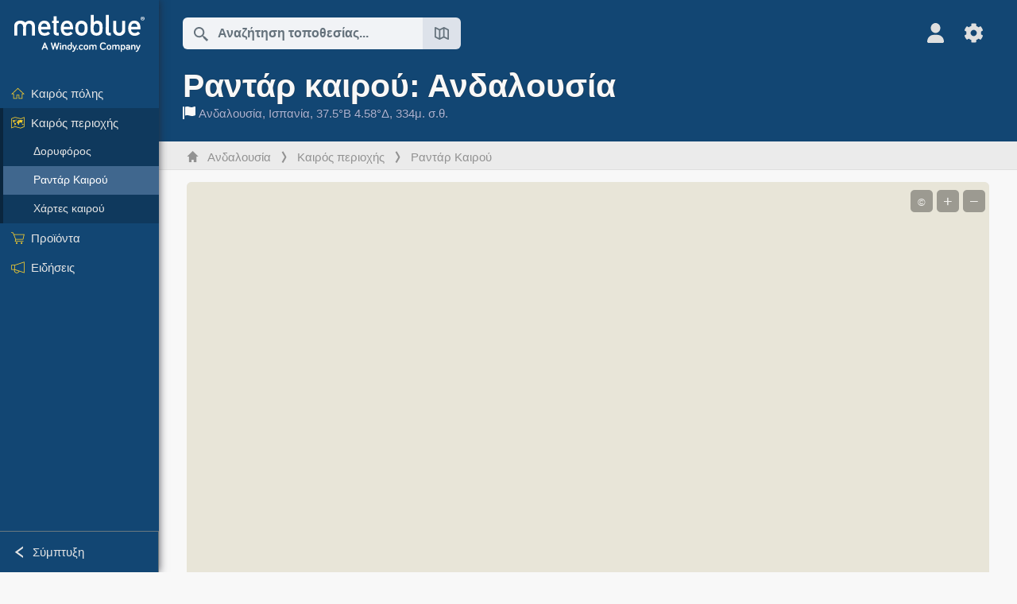

--- FILE ---
content_type: text/html; charset=UTF-8
request_url: https://www.meteoblue.com/el/region/%CE%BA%CE%B1%CE%B9%CF%81%CF%8C%CF%82/radar/%CE%91%CE%BD%CE%B4%CE%B1%CE%BB%CE%BF%CF%85%CF%83%CE%AF%CE%B1_%CE%99%CF%83%CF%80%CE%B1%CE%BD%CE%AF%CE%B1_2593109
body_size: 14295
content:


<!DOCTYPE html>
<html lang="el">

    
    <head prefix="og: http://ogp.me/ns# fb: http://opg.me/ns/fb# place: http://ogp.me/ns/place#">
    

<script>
window.dataLayer = window.dataLayer || [];

/* https://developers.google.com/tag-platform/tag-manager/datalayer */
dataLayer.push({
  'pagePath': '/region/weather/radar',
  'visitorType': 'visitor',
  'language': 'el'
});
// https://developers.google.com/tag-platform/gtagjs/configure
function gtag(){dataLayer.push(arguments)};

// Disabled, since it possibly breaks Google Analytics tracking - 2025-11-17
// gtag('consent', 'default', {
//     'ad_storage': 'denied',
//     'analytics_storage': 'denied',
//     'ad_user_data': 'denied',
//     'ad_personalization': 'denied',
//     'wait_for_update': 500,
// });
</script>
<!-- Google Tag Manager -->
<script>(function(w,d,s,l,i){w[l]=w[l]||[];w[l].push({'gtm.start':
new Date().getTime(),event:'gtm.js'});var f=d.getElementsByTagName(s)[0],
j=d.createElement(s),dl=l!='dataLayer'?'&l='+l:'';j.async=true;j.src=
'https://www.googletagmanager.com/gtm.js?id='+i+dl;f.parentNode.insertBefore(j,f);
})(window,document,'script','dataLayer','GTM-NCD5HRF');</script>
<!-- End Google Tag Manager -->
<script>
// foreach experienceImpressions
  dataLayer.push({"event": "experience_impression",
    "experiment_id": "mgb_locationSearchUrl",
    "variation_id": ""
  });
</script>


    <meta http-equiv="X-UA-Compatible" content="IE=edge">
    <meta http-equiv="Content-Type" content="text/html;charset=UTF-8">
    
        <meta name="viewport" content="width=device-width, initial-scale=1.0">

            <meta name="description" content="Δείτε το ακριβές ραντάρ καιρού μας για Ανδαλουσία. ✓ Ζωντανά δεδομένα ✓ Ραντάρ βροχής">
    
    
    <link rel="stylesheet" type="text/css" href="https://static.meteoblue.com/build/website.741/styles/main.css" />
<link rel="stylesheet" type="text/css" href="https://static.meteoblue.com/build/website.741/styles/print.css" media="print" />
<link rel="stylesheet" type="text/css" href="https://static.meteoblue.com/build/website.741/styles/country.css" />

    
    <link rel="shortcut icon" href="/favicon.ico">

    
    <meta name="image" content="https://static.meteoblue.com/assets/images/logo/meteoblue_tile_large.png">


<meta property="og:title" content="Ραντάρ καιρού: Ανδαλουσία - meteoblue">
<meta property="og:type" content="website">
<meta property="og:image" content="https://static.meteoblue.com/assets/images/logo/meteoblue_tile_large.png">
<meta property="og:url" content="https://www.meteoblue.com/el/region/%CE%BA%CE%B1%CE%B9%CF%81%CF%8C%CF%82/radar/%ce%91%ce%bd%ce%b4%ce%b1%ce%bb%ce%bf%cf%85%cf%83%ce%af%ce%b1_%ce%99%cf%83%cf%80%ce%b1%ce%bd%ce%af%ce%b1_2593109">
<meta property="og:description"
      content="Δείτε το ακριβές ραντάρ καιρού μας για Ανδαλουσία. ✓ Ζωντανά δεδομένα ✓ Ραντάρ βροχής">
<meta property="og:site_name" content="meteoblue">
<meta property="og:locale" content="el_GR">
    <meta property="place:location:latitude" content="37.5">
    <meta property="place:location:longitude" content="-4.58333">
    <meta property="place:location:altitude" content="334">


    <meta name="twitter:card" content="summary_large_image">
    <meta name="twitter:image" content="https://static.meteoblue.com/assets/images/logo/meteoblue_tile_large.png">
<meta name="twitter:site" content="@meteoblue">
<meta name="twitter:creator" content="@meteoblue">
<meta name="twitter:title"   content="Ραντάρ καιρού: Ανδαλουσία - meteoblue">
<meta name="twitter:description"
      content="Δείτε το ακριβές ραντάρ καιρού μας για Ανδαλουσία. ✓ Ζωντανά δεδομένα ✓ Ραντάρ βροχής">

<meta name="twitter:app:name:iphone" content="meteoblue">
<meta name="twitter:app:id:iphone" content="994459137">



    <link rel="alternate" hreflang="ar" href="https://www.meteoblue.com/ar/region/weather/radar/%d8%a5%d9%82%d9%84%d9%8a%d9%85-%d8%a7%d9%84%d8%a3%d9%86%d8%af%d9%84%d8%b3_%d8%a5%d8%b3%d8%a8%d8%a7%d9%86%d9%8a%d8%a7_2593109"/>
    <link rel="alternate" hreflang="bg" href="https://www.meteoblue.com/bg/region/%D0%B2%D1%80%D0%B5%D0%BC%D0%B5%D1%82%D0%BE/radar/%d0%90%d0%bd%d0%b4%d0%b0%d0%bb%d1%83%d1%81%d0%b8%d1%8f_%d0%98%d1%81%d0%bf%d0%b0%d0%bd%d0%b8%d1%8f_2593109"/>
    <link rel="alternate" hreflang="cs" href="https://www.meteoblue.com/cs/region/po%C4%8Das%C3%AD/radar/andalusie_%c5%a0pan%c4%9blsko_2593109"/>
    <link rel="alternate" hreflang="de" href="https://www.meteoblue.com/de/region/wetter/radar/andalusien_spanien_2593109"/>
    <link rel="alternate" hreflang="el" href="https://www.meteoblue.com/el/region/%CE%BA%CE%B1%CE%B9%CF%81%CF%8C%CF%82/radar/%ce%91%ce%bd%ce%b4%ce%b1%ce%bb%ce%bf%cf%85%cf%83%ce%af%ce%b1_%ce%99%cf%83%cf%80%ce%b1%ce%bd%ce%af%ce%b1_2593109"/>
    <link rel="alternate" hreflang="en" href="https://www.meteoblue.com/en/region/weather/radar/andalusia_spain_2593109"/>
    <link rel="alternate" hreflang="es" href="https://www.meteoblue.com/es/region/tiempo/radar/andaluc%c3%ada_espa%c3%b1a_2593109"/>
    <link rel="alternate" hreflang="fr" href="https://www.meteoblue.com/fr/region/meteo/radar/andalousie_espagne_2593109"/>
    <link rel="alternate" hreflang="hr" href="https://www.meteoblue.com/hr/region/weather/radar/andalusia_kingdom-of-spain_2593109"/>
    <link rel="alternate" hreflang="hu" href="https://www.meteoblue.com/hu/region/id%C5%91j%C3%A1r%C3%A1s/radar/andal%c3%bazia_spanyolorsz%c3%a1g_2593109"/>
    <link rel="alternate" hreflang="it" href="https://www.meteoblue.com/it/region/tempo/radar/andalusia_spagna_2593109"/>
    <link rel="alternate" hreflang="ka" href="https://www.meteoblue.com/ka/region/%E1%83%90%E1%83%9B%E1%83%98%E1%83%9C%E1%83%93%E1%83%98/radar/%e1%83%90%e1%83%9c%e1%83%93%e1%83%90%e1%83%9a%e1%83%a3%e1%83%a1%e1%83%98%e1%83%90_%e1%83%94%e1%83%a1%e1%83%9e%e1%83%90%e1%83%9c%e1%83%94%e1%83%97%e1%83%98_2593109"/>
    <link rel="alternate" hreflang="nl" href="https://www.meteoblue.com/nl/region/weer/radar/andalusi%c3%ab_spanje_2593109"/>
    <link rel="alternate" hreflang="pl" href="https://www.meteoblue.com/pl/region/pogoda/radar/andaluzja_hiszpania_2593109"/>
    <link rel="alternate" hreflang="pt" href="https://www.meteoblue.com/pt/region/tempo/radar/andaluzia_espanha_2593109"/>
    <link rel="alternate" hreflang="ro" href="https://www.meteoblue.com/ro/region/vreme/radar/andaluzia_spania_2593109"/>
    <link rel="alternate" hreflang="ru" href="https://www.meteoblue.com/ru/region/%D0%BF%D0%BE%D0%B3%D0%BE%D0%B4%D0%B0/radar/%d0%90%d0%bd%d0%b4%d0%b0%d0%bb%d1%83%d1%81%d0%b8%d1%8f_%d0%98%d1%81%d0%bf%d0%b0%d0%bd%d0%b8%d1%8f_2593109"/>
    <link rel="alternate" hreflang="sk" href="https://www.meteoblue.com/sk/region/po%C4%8Dasie/radar/andal%c3%bazia_%c5%a0panielsko_2593109"/>
    <link rel="alternate" hreflang="sr" href="https://www.meteoblue.com/sr/region/vreme/radar/%d0%90%d0%bd%d0%b4%d0%b0%d0%bb%d1%83%d0%b7%d0%b8%d1%98%d0%b0_%d0%a8%d0%bf%d0%b0%d0%bd%d0%b8%d1%98%d0%b0_2593109"/>
    <link rel="alternate" hreflang="tr" href="https://www.meteoblue.com/tr/region/hava/radar/end%c3%bcl%c3%bcs_%c4%b0spanya_2593109"/>
    <link rel="alternate" hreflang="uk" href="https://www.meteoblue.com/uk/region/weather/radar/andalusia_kingdom-of-spain_2593109"/>

    
        <title>Ραντάρ καιρού: Ανδαλουσία - meteoblue</title>

            
        <script async src="https://securepubads.g.doubleclick.net/tag/js/gpt.js"></script>
    
            <script>
    window.googletag = window.googletag || {cmd: []};

    var width = window.innerWidth
    || document.documentElement.clientWidth
    || document.body.clientWidth;

    if (width > 600) {
        } else {
        // Mobile interstitial and anchor
        var interstitialSlot, anchorSlot, adSlot1, adSlot2;

        var mb = mb || {};

        googletag.cmd.push(function () {
            interstitialSlot = googletag.defineOutOfPageSlot('/12231147/mobileWebInterstitial_2342', googletag.enums.OutOfPageFormat.INTERSTITIAL).setTargeting('pagecontent', ['weatherForecast']).setTargeting('pl', ['el']);
            anchorSlot = googletag.defineOutOfPageSlot('/12231147/mobileWeb_adaptiveBanner', googletag.enums.OutOfPageFormat.BOTTOM_ANCHOR).setTargeting('pagecontent', ['weatherForecast']).setTargeting('pl', ['el']);
            
            adSlot1 = googletag.defineSlot('/12231147/mb_mobileWEb_banner', ['fluid', [300, 100], [320, 50], [320, 100]], 'div-gpt-ad-1681307013248-0');
            adSlot1.setTargeting("refresh").setTargeting('pagecontent', ['weatherForecast']).setTargeting('pl', ['el']);
                                                                                                                
            adSlot2 = googletag.defineSlot('/12231147/mb_mobileWEb_banner2', [[300, 250], 'fluid', [300, 100], [320, 50], [320, 100]], 'div-gpt-ad-1681336466256-0');
            adSlot2.setTargeting("refresh").setTargeting('pagecontent', ['weatherForecast']).setTargeting('pl', ['el']);

            //this will show add on the top if this id is defined, if it is not it will show ad in the bottom as usual
            if(document.getElementById("display_mobile_ad_in_header")){
                if (adSlot1) {
                    adSlot1.addService(googletag.pubads());
                }
            }
            else{
                if (anchorSlot) {
                    anchorSlot.addService(googletag.pubads());
                    mb.anchorAd = true;
                    mb.refreshAnchorAd = function() {
                        googletag.cmd.push(function() {
                            googletag.pubads().refresh([anchorSlot]);
                        });
                    };
                }
            }

            // this show adslot2 everywhere it is definde in .vue template (usually included somewhere in the body)
            if (adSlot2) {
                adSlot2.addService(googletag.pubads());
            }

            if (interstitialSlot) {
                interstitialSlot.addService(googletag.pubads());

                googletag.pubads().addEventListener('slotOnload', function(event) {
                    if (interstitialSlot === event.slot) {
                        mb.interstitial = true
                    }
                });
            }

            googletag.pubads().enableSingleRequest();
            googletag.pubads().collapseEmptyDivs();
            googletag.enableServices();
        });
    }
</script>
<script>
    window.mb = window.mb || {};
    window.mb.advertisingShouldBeEnabled = true;
</script>
    
    
    <meta name="apple-itunes-app" content="app-id=994459137">

    
    <link rel="manifest" href="/el/index/manifest">

    <script>
        let deferredPrompt;

        window.addEventListener('beforeinstallprompt', (e) => {
            e.preventDefault();
            deferredPrompt = e;
            const banner = document.getElementById('app-download-banner');
            if (banner) banner.style.display = 'flex';
        });
    </script>
</head>

    <body class="     wide                        ">
                    <!-- Google Tag Manager (noscript) -->
            <noscript><iframe src="https://www.googletagmanager.com/ns.html?id=GTM-NCD5HRF"
            height="0" width="0" style="display:none;visibility:hidden"></iframe></noscript>
            <!-- End Google Tag Manager (noscript) -->
                <script>
            window.locationSearchUrl = "";
        </script>

        
            
    <div id="navigation_scroll_container" class="navigation-scroll-container">
        <nav id="main_navigation" class="main-navigation">
                            <a title="meteoblue" href="/el/%CE%BA%CE%B1%CE%B9%CF%81%CF%8C%CF%82/%CF%80%CF%81%CF%8C%CE%B3%CE%BD%CF%89%CF%83%CE%B7/%CE%B5%CE%B2%CE%B4%CE%BF%CE%BC%CE%AC%CE%B4%CE%B1" class="menu-logo" aria-label="Αρχική"></a>
                        <ul class="nav" itemscope="itemscope" itemtype="http://schema.org/SiteNavigationElement"><li class=""><a href="/el/%CE%BA%CE%B1%CE%B9%CF%81%CF%8C%CF%82" class="icon-7-day" itemprop="url" title="Καιρός πόλης"><span itemprop="name">Καιρός πόλης</span></a></li><li class=" extendable extend"><a href="/el/region/%CE%BA%CE%B1%CE%B9%CF%81%CF%8C%CF%82/radar/%ce%91%ce%bd%ce%b4%ce%b1%ce%bb%ce%bf%cf%85%cf%83%ce%af%ce%b1_%ce%99%cf%83%cf%80%ce%b1%ce%bd%ce%af%ce%b1_2593109" class="icon-weather-maps" itemprop="url" title="Ραντάρ περιοχής"><span itemprop="name">Καιρός περιοχής</span></a><ul><li class=""><a href="/el/region/%CE%BA%CE%B1%CE%B9%CF%81%CF%8C%CF%82/satellite/%ce%91%ce%bd%ce%b4%ce%b1%ce%bb%ce%bf%cf%85%cf%83%ce%af%ce%b1_%ce%99%cf%83%cf%80%ce%b1%ce%bd%ce%af%ce%b1_2593109" class="" itemprop="url" title="Δορυφόρος περιοχής"><span itemprop="name">Δορυφόρος</span></a></li><li class="active"><a href="/el/region/%CE%BA%CE%B1%CE%B9%CF%81%CF%8C%CF%82/radar/%ce%91%ce%bd%ce%b4%ce%b1%ce%bb%ce%bf%cf%85%cf%83%ce%af%ce%b1_%ce%99%cf%83%cf%80%ce%b1%ce%bd%ce%af%ce%b1_2593109" class="" itemprop="url" title="Ραντάρ περιοχής"><span itemprop="name">Ραντάρ Καιρού</span></a></li><li class=""><a href="/el/region/%CE%BA%CE%B1%CE%B9%CF%81%CF%8C%CF%82/%CF%87%CE%AC%CF%81%CF%84%CE%B5%CF%82/%ce%91%ce%bd%ce%b4%ce%b1%ce%bb%ce%bf%cf%85%cf%83%ce%af%ce%b1_%ce%99%cf%83%cf%80%ce%b1%ce%bd%ce%af%ce%b1_2593109" class="icon-weather-maps" itemprop="url" title="Χάρτες καιρού"><span itemprop="name">Χάρτες καιρού</span></a></li></ul></li><li class=" extendable"><a href="/el/pointplus" class="icon-products" itemprop="url"><span itemprop="name">Προϊόντα</span></a><ul><li class=""><a href="/el/pointplus" itemprop="url"><span itemprop="name">point+</span></a></li><li class=""><a href="/el/historyplus" itemprop="url"><span itemprop="name">history+</span></a></li><li class=""><a href="/el/products/cityclimate" itemprop="url"><span itemprop="name">Κλίμα πόλης</span></a></li><li class=""><a rel="noreferrer" href="https://play.google.com/store/apps/details?id=com.meteoblue.droid&amp;utm_source=Website&amp;utm_campaign=Permanent" itemprop="url" target="_blank"><span class="external-positive glyph" itemprop="name">&nbsp;Εφαρμογή Android</span></a></li><li class=""><a rel="noreferrer" href="https://itunes.apple.com/app/meteoblue/id994459137" itemprop="url" target="_blank"><span class="external-positive glyph" itemprop="name">&nbsp;Εφαρμογή iPhone</span></a></li><li class=""><a rel="noreferrer" href="https://content.meteoblue.com/en/" itemprop="url" target="_blank"><span class="external-positive glyph" itemprop="name">&nbsp;Προϊόντα</span></a></li></ul></li><li class=" section-end extendable"><a href="/el/blog/article/news" class="icon-news" itemprop="url"><span itemprop="name">Ειδήσεις</span></a><ul><li class=""><a href="/el/blog/article/news" itemprop="url"><span itemprop="name">Ειδήσεις</span></a></li><li class=""><a href="/el/blog/article/weathernews" itemprop="url"><span itemprop="name">Ειδήσεις καιρού</span></a></li></ul></li></ul>            <ul class="nav collapse-button">
                <li id="button_collapse" class="button-collapse glyph" title="Σύμπτυξη">Σύμπτυξη</li>
                <li id="button_expand" class="button-expand glyph" title="Ανάπτυξη"></li>
            </ul>
        </nav>
    </div>

    
    
    <script>
        try{
            if( window.localStorage !== undefined && window.localStorage !== null){
                const navigationJson = localStorage.getItem('navigation');
                if (navigationJson !== null && navigationJson !== undefined) {
                    const navigationSettings = JSON.parse(navigationJson);
                    if (navigationSettings.collapsed) {
                        document.body.classList.add("nav-collapsed");
                    }
                }
            }
        } catch (err){
            console.error(err);
        }
    </script>

                    <div class="page-header  ">
        
    <div id="app-download-banner" class="app-download-banner">
        <span class="glyph close" onclick="document.getElementById('app-download-banner').style.display = 'none'"></span>
        <div>Κατεβάστε την εφαρμογή meteoblue</div>
        <button class="btn" id="install-app-button" onclick="deferredPrompt.prompt()">
            Λήψη        </button>
    </div>
    <script>
        if (deferredPrompt !== undefined) {
            document.getElementById('app-download-banner').style.display = 'flex';
        }
    </script>

    
    <div class="intro">
        <div class="topnav">
            <div class="wrapper ">
                <div class="header-top">
                                            <div class="menu-mobile-container">
                            <a class="menu-mobile-trigger" href="#" aria-label="Μενού">
                                <span class="fasvg-36 fa-bars"></span>
                            </a>
                            <div id="menu_mobile" class="menu-mobile">
                                <a href="/el/%CE%BA%CE%B1%CE%B9%CF%81%CF%8C%CF%82/%CF%80%CF%81%CF%8C%CE%B3%CE%BD%CF%89%CF%83%CE%B7/%CE%B5%CE%B2%CE%B4%CE%BF%CE%BC%CE%AC%CE%B4%CE%B1" class="menu-logo " aria-label="Αρχική"></a>
                                <div class="menu-mobile-trigger close-menu-mobile">
                                    <span class="close-drawer">×</span>
                                </div>
                            </div>
                        </div>
                    
                                            <div class="location-box">
                            <div class="location-selection primary">
                                <div id="location_search" class="location-search">
                                    <form id="locationform" class="locationform" method="get"
                                        action="/el/%CE%BA%CE%B1%CE%B9%CF%81%CF%8C%CF%82/search/index">
                                        <input id="gls"
                                            class="searchtext"
                                            type="text"
                                            value=""
                                            data-mbdescription="Αναζήτηση τοποθεσίας"                                            data-mbautoset="1"
                                            data-role="query"
                                            name="query"
                                            autocomplete="off"
                                            tabindex="0"
                                            placeholder="Αναζήτηση τοποθεσίας..."                                            onclick="if(this.value == 'Αναζήτηση τοποθεσίας...') {this.value=''}">
                                        </input>
                                        <label for="gls">Αναζήτηση τοποθεσίας</label>                                        
                                        <button type="submit" aria-label="Υποβολή">
                                        </button>
                                        <button id="gls_map" class="location-map" href="#" aria-label="Άνοιγμα χάρτη"> 
                                            <span class="fasvg-18 fa-map-search"></span>
                                        </button>
                                        <button id="gps" class="location-gps" href="#" aria-label="Κοντά"> 
                                            <span class="fasvg-18 fa-location-search"></span>
                                        </button>
                                        <div class="results"></div>
                                    </form>
                                </div>
                            </div>
                        </div>
                    
                    <div class="additional-settings ">
                        <div id="user" class="button settings2">
                                                            <div class="inner">
                                    <a href="/el/user/login/index" aria-label="Προφίλ">
                                        <span class="fasvg-25 fa-user-light"></span>
                                    </a>
                                </div>
                                                    </div>


                        <div id="settings" class="button settings">
                            <div class="inner">
                                <a href="#" aria-label="Ρυθμίσεις">
                                    <span class="fasvg-25 fa-cog"></span>
                                </a>
                            </div>

                            <div class="matches" style="display: none;">
                                
                                <h2>Γλώσσα</h2>
                                <ul class="matches-group wide">
                                                                            <li style="direction: rtl;">
                                                                                        <a hreflang="ar"  href="https://www.meteoblue.com/ar/region/weather/radar/%d8%a5%d9%82%d9%84%d9%8a%d9%85-%d8%a7%d9%84%d8%a3%d9%86%d8%af%d9%84%d8%b3_%d8%a5%d8%b3%d8%a8%d8%a7%d9%86%d9%8a%d8%a7_2593109">عربي</a>

                                        </li>
                                                                            <li>
                                                                                        <a hreflang="bg"  href="https://www.meteoblue.com/bg/region/%D0%B2%D1%80%D0%B5%D0%BC%D0%B5%D1%82%D0%BE/radar/%d0%90%d0%bd%d0%b4%d0%b0%d0%bb%d1%83%d1%81%d0%b8%d1%8f_%d0%98%d1%81%d0%bf%d0%b0%d0%bd%d0%b8%d1%8f_2593109">Български</a>

                                        </li>
                                                                            <li>
                                                                                        <a hreflang="cs"  href="https://www.meteoblue.com/cs/region/po%C4%8Das%C3%AD/radar/andalusie_%c5%a0pan%c4%9blsko_2593109">Čeština</a>

                                        </li>
                                                                            <li>
                                                                                        <a hreflang="de"  href="https://www.meteoblue.com/de/region/wetter/radar/andalusien_spanien_2593109">Deutsch</a>

                                        </li>
                                                                            <li class="selected">
                                                                                        <a hreflang="el"  href="https://www.meteoblue.com/el/region/%CE%BA%CE%B1%CE%B9%CF%81%CF%8C%CF%82/radar/%ce%91%ce%bd%ce%b4%ce%b1%ce%bb%ce%bf%cf%85%cf%83%ce%af%ce%b1_%ce%99%cf%83%cf%80%ce%b1%ce%bd%ce%af%ce%b1_2593109">Ελληνικά</a>

                                        </li>
                                                                            <li>
                                                                                        <a hreflang="en"  href="https://www.meteoblue.com/en/region/weather/radar/andalusia_spain_2593109">English</a>

                                        </li>
                                                                            <li>
                                                                                        <a hreflang="es"  href="https://www.meteoblue.com/es/region/tiempo/radar/andaluc%c3%ada_espa%c3%b1a_2593109">Español</a>

                                        </li>
                                                                            <li>
                                                                                        <a hreflang="fr"  href="https://www.meteoblue.com/fr/region/meteo/radar/andalousie_espagne_2593109">Français</a>

                                        </li>
                                                                            <li>
                                                                                        <a hreflang="hr"  href="https://www.meteoblue.com/hr/region/weather/radar/andalusia_kingdom-of-spain_2593109">Hrvatski</a>

                                        </li>
                                                                            <li>
                                                                                        <a hreflang="hu"  href="https://www.meteoblue.com/hu/region/id%C5%91j%C3%A1r%C3%A1s/radar/andal%c3%bazia_spanyolorsz%c3%a1g_2593109">Magyar</a>

                                        </li>
                                                                            <li>
                                                                                        <a hreflang="it"  href="https://www.meteoblue.com/it/region/tempo/radar/andalusia_spagna_2593109">Italiano</a>

                                        </li>
                                                                            <li>
                                                                                        <a hreflang="ka"  href="https://www.meteoblue.com/ka/region/%E1%83%90%E1%83%9B%E1%83%98%E1%83%9C%E1%83%93%E1%83%98/radar/%e1%83%90%e1%83%9c%e1%83%93%e1%83%90%e1%83%9a%e1%83%a3%e1%83%a1%e1%83%98%e1%83%90_%e1%83%94%e1%83%a1%e1%83%9e%e1%83%90%e1%83%9c%e1%83%94%e1%83%97%e1%83%98_2593109">ქართული ენა</a>

                                        </li>
                                                                            <li>
                                                                                        <a hreflang="nl"  href="https://www.meteoblue.com/nl/region/weer/radar/andalusi%c3%ab_spanje_2593109">Nederlands</a>

                                        </li>
                                                                            <li>
                                                                                        <a hreflang="pl"  href="https://www.meteoblue.com/pl/region/pogoda/radar/andaluzja_hiszpania_2593109">Polski</a>

                                        </li>
                                                                            <li>
                                                                                        <a hreflang="pt"  href="https://www.meteoblue.com/pt/region/tempo/radar/andaluzia_espanha_2593109">Português</a>

                                        </li>
                                                                            <li>
                                                                                        <a hreflang="ro"  href="https://www.meteoblue.com/ro/region/vreme/radar/andaluzia_spania_2593109">Română</a>

                                        </li>
                                                                            <li>
                                                                                        <a hreflang="ru"  href="https://www.meteoblue.com/ru/region/%D0%BF%D0%BE%D0%B3%D0%BE%D0%B4%D0%B0/radar/%d0%90%d0%bd%d0%b4%d0%b0%d0%bb%d1%83%d1%81%d0%b8%d1%8f_%d0%98%d1%81%d0%bf%d0%b0%d0%bd%d0%b8%d1%8f_2593109">Pусский</a>

                                        </li>
                                                                            <li>
                                                                                        <a hreflang="sk"  href="https://www.meteoblue.com/sk/region/po%C4%8Dasie/radar/andal%c3%bazia_%c5%a0panielsko_2593109">Slovenský</a>

                                        </li>
                                                                            <li>
                                                                                        <a hreflang="sr"  href="https://www.meteoblue.com/sr/region/vreme/radar/%d0%90%d0%bd%d0%b4%d0%b0%d0%bb%d1%83%d0%b7%d0%b8%d1%98%d0%b0_%d0%a8%d0%bf%d0%b0%d0%bd%d0%b8%d1%98%d0%b0_2593109">Srpski</a>

                                        </li>
                                                                            <li>
                                                                                        <a hreflang="tr"  href="https://www.meteoblue.com/tr/region/hava/radar/end%c3%bcl%c3%bcs_%c4%b0spanya_2593109">Türkçe</a>

                                        </li>
                                                                            <li>
                                                                                        <a hreflang="uk"  href="https://www.meteoblue.com/uk/region/weather/radar/andalusia_kingdom-of-spain_2593109">Українська</a>

                                        </li>
                                                                    </ul>
                                
                                <h2>Θερμοκρασία</h2>
                                <ul class="matches-group">
                                                                            <li class="selected">
                                            <a href="https://www.meteoblue.com/el/region/%CE%BA%CE%B1%CE%B9%CF%81%CF%8C%CF%82/radar/%ce%91%ce%bd%ce%b4%ce%b1%ce%bb%ce%bf%cf%85%cf%83%ce%af%ce%b1_%ce%99%cf%83%cf%80%ce%b1%ce%bd%ce%af%ce%b1_2593109" class="unit" data-type="temp"
                                            data-unit="CELSIUS">°C</a>
                                        </li>
                                                                            <li>
                                            <a href="https://www.meteoblue.com/el/region/%CE%BA%CE%B1%CE%B9%CF%81%CF%8C%CF%82/radar/%ce%91%ce%bd%ce%b4%ce%b1%ce%bb%ce%bf%cf%85%cf%83%ce%af%ce%b1_%ce%99%cf%83%cf%80%ce%b1%ce%bd%ce%af%ce%b1_2593109" class="unit" data-type="temp"
                                            data-unit="FAHRENHEIT">°F</a>
                                        </li>
                                                                    </ul>
                                
                                <h2>Ταχύτητα ανέμου</h2>
                                <ul class="matches-group">
                                                                            <li>
                                            <a href="https://www.meteoblue.com/el/region/%CE%BA%CE%B1%CE%B9%CF%81%CF%8C%CF%82/radar/%ce%91%ce%bd%ce%b4%ce%b1%ce%bb%ce%bf%cf%85%cf%83%ce%af%ce%b1_%ce%99%cf%83%cf%80%ce%b1%ce%bd%ce%af%ce%b1_2593109" class="unit" data-type="speed"
                                            data-unit="BEAUFORT">bft</a>
                                        </li>
                                                                            <li class="selected">
                                            <a href="https://www.meteoblue.com/el/region/%CE%BA%CE%B1%CE%B9%CF%81%CF%8C%CF%82/radar/%ce%91%ce%bd%ce%b4%ce%b1%ce%bb%ce%bf%cf%85%cf%83%ce%af%ce%b1_%ce%99%cf%83%cf%80%ce%b1%ce%bd%ce%af%ce%b1_2593109" class="unit" data-type="speed"
                                            data-unit="KILOMETER_PER_HOUR">km/h</a>
                                        </li>
                                                                            <li>
                                            <a href="https://www.meteoblue.com/el/region/%CE%BA%CE%B1%CE%B9%CF%81%CF%8C%CF%82/radar/%ce%91%ce%bd%ce%b4%ce%b1%ce%bb%ce%bf%cf%85%cf%83%ce%af%ce%b1_%ce%99%cf%83%cf%80%ce%b1%ce%bd%ce%af%ce%b1_2593109" class="unit" data-type="speed"
                                            data-unit="METER_PER_SECOND">m/s</a>
                                        </li>
                                                                            <li>
                                            <a href="https://www.meteoblue.com/el/region/%CE%BA%CE%B1%CE%B9%CF%81%CF%8C%CF%82/radar/%ce%91%ce%bd%ce%b4%ce%b1%ce%bb%ce%bf%cf%85%cf%83%ce%af%ce%b1_%ce%99%cf%83%cf%80%ce%b1%ce%bd%ce%af%ce%b1_2593109" class="unit" data-type="speed"
                                            data-unit="MILE_PER_HOUR">mph</a>
                                        </li>
                                                                            <li>
                                            <a href="https://www.meteoblue.com/el/region/%CE%BA%CE%B1%CE%B9%CF%81%CF%8C%CF%82/radar/%ce%91%ce%bd%ce%b4%ce%b1%ce%bb%ce%bf%cf%85%cf%83%ce%af%ce%b1_%ce%99%cf%83%cf%80%ce%b1%ce%bd%ce%af%ce%b1_2593109" class="unit" data-type="speed"
                                            data-unit="KNOT">kn</a>
                                        </li>
                                                                    </ul>
                                
                                <h2>Υετός</h2>
                                <ul class="matches-group">
                                                                            <li class="selected">
                                            <a href="https://www.meteoblue.com/el/region/%CE%BA%CE%B1%CE%B9%CF%81%CF%8C%CF%82/radar/%ce%91%ce%bd%ce%b4%ce%b1%ce%bb%ce%bf%cf%85%cf%83%ce%af%ce%b1_%ce%99%cf%83%cf%80%ce%b1%ce%bd%ce%af%ce%b1_2593109" class="unit" data-type="precip"
                                            data-unit="MILLIMETER">mm</a>
                                        </li>
                                                                            <li>
                                            <a href="https://www.meteoblue.com/el/region/%CE%BA%CE%B1%CE%B9%CF%81%CF%8C%CF%82/radar/%ce%91%ce%bd%ce%b4%ce%b1%ce%bb%ce%bf%cf%85%cf%83%ce%af%ce%b1_%ce%99%cf%83%cf%80%ce%b1%ce%bd%ce%af%ce%b1_2593109" class="unit" data-type="precip"
                                            data-unit="INCH">in</a>
                                        </li>
                                                                    </ul>
                                <h2>Darkmode</h2>
                                <ul class="matches-group"> 
                                    <input class="switch darkmode-switch" role="switch" type="checkbox" data-cy="switchDarkmode" >
                                </ul>
                            </div>
                        </div>
                    </div>
                </div>

                <div class="print" style="display: none">
                    <img loading="lazy" class="logo" src="https://static.meteoblue.com/assets/images/logo/meteoblue_logo_v2.0.svg"
                        alt="meteoblue-logo">
                    <div class="qr-code"></div>
                </div>
            </div>
        </div>
    </div>

    
            <div class="header-lower">
            <header>
                <div id="header" class="header" itemscope itemtype="http://schema.org/Place">
                    <div class="wrapper  current-wrapper">
                        <div class="current-heading" itemscope itemtype="http://schema.org/City">
                            <h1 itemprop="name"
                                content="Ανδαλουσία"
                                class="main-heading">Ραντάρ καιρού: Ανδαλουσία                                                                                                                                </h1>

                            <div class="location-description  location-text ">
            <span itemscope itemtype="http://schema.org/AdministrativeArea">
                            <span class="fasvg-16 featcl-a"></span>&nbsp;
                        <span class="admin" itemprop="name">
                <a href=/el/region/%CE%BA%CE%B1%CE%B9%CF%81%CF%8C%CF%82/satellite/%ce%91%ce%bd%ce%b4%ce%b1%ce%bb%ce%bf%cf%85%cf%83%ce%af%ce%b1_%ce%99%cf%83%cf%80%ce%b1%ce%bd%ce%af%ce%b1_2593109                    rel="nofollow" 
                >
                    Ανδαλουσία                </a>
            </span>,&nbsp;
        </span>
    
            <span class="country" itemprop="containedInPlace" itemscope itemtype="http://schema.org/Country">
            <span itemprop="name">
                <a href=/el/country/%CE%BA%CE%B1%CE%B9%CF%81%CF%8C%CF%82/satellite/%ce%99%cf%83%cf%80%ce%b1%ce%bd%ce%af%ce%b1_%ce%99%cf%83%cf%80%ce%b1%ce%bd%ce%af%ce%b1_2510769                    rel="nofollow" 
                >
                    Ισπανία                </a>
            </span>,&nbsp;
        </span>
    
    <span itemprop="geo" itemscope itemtype="http://schema.org/GeoCoordinates">
        <span class="coords">37.5°Β 4.58°Δ,&nbsp;</span>
        <meta itemprop="latitude" content="37.5"/>
        <meta itemprop="longitude" content="-4.58"/>

                    334μ. σ.θ.            <meta itemprop="elevation" content="334"/>
            </span>

    </div>


                        </div>

                        
                                                    <div class="narrow"><div>
                                            </div>
                </div>
            </header>
        </div>
    
            <div class="breadcrumb-outer">
            <div class="wrapper ">
                                 <ol class="breadcrumbs" itemscope="itemscope" itemtype="http://schema.org/BreadcrumbList"><li itemprop="itemListElement" itemscope="itemscope" itemtype="http://schema.org/ListItem"><a href="/el/%CE%BA%CE%B1%CE%B9%CF%81%CF%8C%CF%82/%CE%B5%CE%B2%CE%B4%CE%BF%CE%BC%CE%AC%CE%B4%CE%B1/%ce%91%ce%bd%ce%b4%ce%b1%ce%bb%ce%bf%cf%85%cf%83%ce%af%ce%b1_%ce%99%cf%83%cf%80%ce%b1%ce%bd%ce%af%ce%b1_2593109" class="home" itemprop="item"><span itemprop="name">Ανδαλουσία</span></a><meta itemprop="position" content="1"></meta></li><li itemprop="itemListElement" itemscope="itemscope" itemtype="http://schema.org/ListItem"><a href="/el/region/%CE%BA%CE%B1%CE%B9%CF%81%CF%8C%CF%82/radar/%ce%91%ce%bd%ce%b4%ce%b1%ce%bb%ce%bf%cf%85%cf%83%ce%af%ce%b1_%ce%99%cf%83%cf%80%ce%b1%ce%bd%ce%af%ce%b1_2593109" class="icon-weather-maps" itemprop="item"><span itemprop="name">Καιρός περιοχής</span></a><meta itemprop="position" content="2"></meta></li><li itemprop="itemListElement" itemscope="itemscope" itemtype="http://schema.org/ListItem"><a href="/el/region/%CE%BA%CE%B1%CE%B9%CF%81%CF%8C%CF%82/radar/%ce%91%ce%bd%ce%b4%ce%b1%ce%bb%ce%bf%cf%85%cf%83%ce%af%ce%b1_%ce%99%cf%83%cf%80%ce%b1%ce%bd%ce%af%ce%b1_2593109" class="" itemprop="item"><span itemprop="name">Ραντάρ Καιρού</span></a><meta itemprop="position" content="3"></meta></li></ol>                            </div>
        </div>
        
</div>
    
<!-- MOBILE AD  -->


        
        
        
<div id="wrapper-main" class="wrapper-main">

    <div class="wrapper ">
                    
            
            <main class="main">
                <div class="grid">
                    
<div class="col-12 wide-content">

    
    <div class="player-container" data-config='{"center":[-4.58333,37.5],"zoom":6,"inventory":"https:\/\/maps-api.meteoblue.com\/v1\/map\/inventory\/filter?maps=radar&lang=el&temperatureUnit=\u00b0C&lengthUnit=metric&internal=true","canUseRestricted":false,"timezoneOffsetInSeconds":3600,"timezoneAbbreviation":"CET","showSidebar":false,"showAttribution":true,"defaults":{"variant":"radarMapEU"}}'></div>

    <div class="radar-color-bar">
        <div class="radar-color drizzle">
            Ψιχάλα        </div>
        <div class="radar-color light">
            Ελαφριά        </div>
        <div class="radar-color moderate">
            Μέτριο        </div>
        <div class="radar-color heavy">
            Ισχυρή        </div>
        <div class="radar-color very-heavy">
            Πολύ ισχυρή        </div>
        <div class="radar-color hail">
            Χαλάζι        </div>
    </div>

    <p>
        
        Το μετεωρολογικό ραντάρ (<b>Ανδαλουσία</b>) δείχνει πού βρέχει ή χιονίζει αυτή τη στιγμή.        Ο χάρτης ραντάρ ενημερώνεται κάθε 5 λεπτά με μια νέα παρατήρηση ραντάρ. 
        Τα διαφορετικά χρώματα υποδηλώνουν την ένταση της βροχής ή του χιονιού.        Το ανοιχτό μπλε υποδηλώνει ψιχάλα, το μπλε μέτρια ένταση, ενώ το κόκκινο και το κίτρινο υποδεικνύουν πολύ ισχυρές κατακρημνίσεις, συνήθως συνδεδεμένες με καταιγίδες. 
        Οι τρέχουσες ηλεκτρικές εκκενώσεις σημειώνονται με μικρές πορτοκαλί κουκκίδες στον χάρτη (μόνο Ευρώπη). Σημειώστε ότι οι κεραυνοί δεν εμφανίζονται στην πρόγνωση, καθώς δεν μπορούν να προβλεφθούν. 
        Επιπλέον, ορισμένες χώρες δεν διαθέτουν δίκτυο μετεωρολογικών ραντάρ και σε αυτές χρησιμοποιούνται δορυφορικά δεδομένα για την εκτίμηση των βροχοπτώσεων, τα οποία είναι λιγότερο ακριβή από ένα ραντάρ καιρού σε πραγματικό χρόνο.    </p>
    <h3>
        
        Ανδαλουσία: Πόσο ακριβής είναι η πρόγνωση που βασίζεται στο ραντάρ;    </h3>
    <p>
        Η πρόγνωση βροχής/χιονιού υπολογίζεται εκτιμώντας την κίνηση των κυττάρων κατακρημνίσεων που παρατηρούνται από το ραντάρ και προβάλλοντας αυτή την κίνηση στο μέλλον.        Αυτό το λεγόμενο nowcast βροχόπτωσης είναι η πιο ακριβής δυνατή πρόγνωση βροχόπτωσης, αλλά ο χρονικός ορίζοντας της πρόγνωσης περιορίζεται σε περίπου μία ώρα. 
        Πιο μακροχρόνιες προγνώσεις δεν είναι εφικτές, καθώς αναπτύσσονται νέες κυψέλες βροχόπτωσης ή οι υπάρχουσες εξαφανίζονται μέσα σε σύντομο χρονικό διάστημα. 
        Ο πραγματικός καιρός είναι πιο σύνθετος από την απλή μετατόπιση των υπαρχουσών κυψελών βροχόπτωσης.        <br><br>
        The forecast works very well when weather fronts or large organized precipitation structures are moving regularly, without disappearing or being created.
            If the radar animation of the last hours shows local thunderstorms or precipitation cells forming and disappearing in an irregular manner, then the forecast is not vey accurate.    </p>

    <div class="col-12 maps-view">
    <h2>
        
        Ισπανία: Άλλες περιοχές    </h2>
    <div class="maps-category">
        <div class="maps-category-item">
        <a href=/el/region/%CE%BA%CE%B1%CE%B9%CF%81%CF%8C%CF%82/radar/%ce%a0%ce%b5%cf%81%ce%b9%ce%bf%cf%87%ce%ae-%cf%84%ce%b7%cf%82-%ce%9c%ce%bf%cf%8d%cf%81%ce%b8%ce%b9%ce%b1_%ce%99%cf%83%cf%80%ce%b1%ce%bd%ce%af%ce%b1_2513413            rel="nofollow" 
        >
            <span>Περιοχή της Μούρθια</span>
        </a>
    </div>
        <div class="maps-category-item">
        <a href=/el/region/%CE%BA%CE%B1%CE%B9%CF%81%CF%8C%CF%82/radar/ceuta_%ce%99%cf%83%cf%80%ce%b1%ce%bd%ce%af%ce%b1_2519582            rel="nofollow" 
        >
            <span>Ceuta</span>
        </a>
    </div>
        <div class="maps-category-item">
        <a href=/el/region/%CE%BA%CE%B1%CE%B9%CF%81%CF%8C%CF%82/radar/comunitat-aut%c3%b2noma-de-les-illes-balears_%ce%99%cf%83%cf%80%ce%b1%ce%bd%ce%af%ce%b1_2521383            rel="nofollow" 
        >
            <span>Comunitat Autònoma de les Illes Balears</span>
        </a>
    </div>
        <div class="maps-category-item">
        <a href=/el/region/%CE%BA%CE%B1%CE%B9%CF%81%CF%8C%CF%82/radar/%ce%91%ce%bd%ce%b4%ce%b1%ce%bb%ce%bf%cf%85%cf%83%ce%af%ce%b1_%ce%99%cf%83%cf%80%ce%b1%ce%bd%ce%af%ce%b1_2593109            rel="nofollow" 
        >
            <span>Ανδαλουσία</span>
        </a>
    </div>
        <div class="maps-category-item">
        <a href=/el/region/%CE%BA%CE%B1%CE%B9%CF%81%CF%8C%CF%82/radar/%ce%9a%ce%b1%ce%bd%ce%ac%cf%81%ce%b9%ce%b5%cf%82-%ce%9d%ce%ae%cf%83%ce%bf%ce%b9_%ce%99%cf%83%cf%80%ce%b1%ce%bd%ce%af%ce%b1_2593110            rel="nofollow" 
        >
            <span>Κανάριες Νήσοι</span>
        </a>
    </div>
        <div class="maps-category-item">
        <a href=/el/region/%CE%BA%CE%B1%CE%B9%CF%81%CF%8C%CF%82/radar/%ce%9a%ce%b1%cf%83%cf%84%ce%af%ce%bb%ce%bb%ce%b7-%ce%9b%ce%b1-%ce%9c%ce%ac%ce%bd%cf%84%cf%83%ce%b1_%ce%99%cf%83%cf%80%ce%b1%ce%bd%ce%af%ce%b1_2593111            rel="nofollow" 
        >
            <span>Καστίλλη-Λα Μάντσα</span>
        </a>
    </div>
        <div class="maps-category-item">
        <a href=/el/region/%CE%BA%CE%B1%CE%B9%CF%81%CF%8C%CF%82/radar/%ce%95%ce%be%cf%84%cf%81%ce%b5%ce%bc%ce%b1%ce%b4%ce%bf%cf%8d%cf%81%ce%b1_%ce%99%cf%83%cf%80%ce%b1%ce%bd%ce%af%ce%b1_2593112            rel="nofollow" 
        >
            <span>Εξτρεμαδούρα</span>
        </a>
    </div>
        <div class="maps-category-item">
        <a href=/el/region/%CE%BA%CE%B1%CE%B9%CF%81%CF%8C%CF%82/radar/%ce%92%ce%b1%ce%bb%ce%ad%ce%bd%ce%b8%ce%b9%ce%b1%ce%bd%ce%b9%ce%ba%ce%ae-%ce%ba%ce%bf%ce%b9%ce%bd%cf%8c%cf%84%ce%b7%cf%84%ce%b1_%ce%99%cf%83%cf%80%ce%b1%ce%bd%ce%af%ce%b1_2593113            rel="nofollow" 
        >
            <span>Βαλένθιανική κοινότητα</span>
        </a>
    </div>
        <div class="maps-category-item">
        <a href=/el/region/%CE%BA%CE%B1%CE%B9%CF%81%CF%8C%CF%82/radar/%ce%91%cf%83%cf%84%ce%bf%cf%8d%cf%81%ce%b9%ce%b5%cf%82_%ce%99%cf%83%cf%80%ce%b1%ce%bd%ce%af%ce%b1_3114710            rel="nofollow" 
        >
            <span>Αστούριες</span>
        </a>
    </div>
        <div class="maps-category-item">
        <a href=/el/region/%CE%BA%CE%B1%CE%B9%CF%81%CF%8C%CF%82/radar/%ce%9d%ce%b1%ce%b2%ce%ac%cf%81%cf%81%ce%b1_%ce%99%cf%83%cf%80%ce%b1%ce%bd%ce%af%ce%b1_3115609            rel="nofollow" 
        >
            <span>Ναβάρρα</span>
        </a>
    </div>
        <div class="maps-category-item">
        <a href=/el/region/%CE%BA%CE%B1%CE%B9%CF%81%CF%8C%CF%82/radar/%ce%9a%ce%bf%ce%b9%ce%bd%cf%8c%cf%84%ce%b7%cf%84%ce%b1-%cf%84%ce%b7%cf%82-%ce%9c%ce%b1%ce%b4%cf%81%ce%af%cf%84%ce%b7%cf%82_%ce%99%cf%83%cf%80%ce%b1%ce%bd%ce%af%ce%b1_3117732            rel="nofollow" 
        >
            <span>Κοινότητα της Μαδρίτης</span>
        </a>
    </div>
        <div class="maps-category-item">
        <a href=/el/region/%CE%BA%CE%B1%CE%B9%CF%81%CF%8C%CF%82/radar/%ce%9b%ce%b1-%ce%a1%ce%b9%cf%8c%cf%87%ce%b1_%ce%99%cf%83%cf%80%ce%b1%ce%bd%ce%af%ce%b1_3336897            rel="nofollow" 
        >
            <span>Λα Ριόχα</span>
        </a>
    </div>
        <div class="maps-category-item">
        <a href=/el/region/%CE%BA%CE%B1%CE%B9%CF%81%CF%8C%CF%82/radar/%ce%9a%ce%b1%ce%bd%cf%84%ce%b1%ce%b2%cf%81%ce%af%ce%b1_%ce%99%cf%83%cf%80%ce%b1%ce%bd%ce%af%ce%b1_3336898            rel="nofollow" 
        >
            <span>Κανταβρία</span>
        </a>
    </div>
        <div class="maps-category-item">
        <a href=/el/region/%CE%BA%CE%B1%CE%B9%CF%81%CF%8C%CF%82/radar/%ce%91%cf%81%ce%b1%ce%b3%cf%89%ce%bd%ce%af%ce%b1_%ce%99%cf%83%cf%80%ce%b1%ce%bd%ce%af%ce%b1_3336899            rel="nofollow" 
        >
            <span>Αραγωνία</span>
        </a>
    </div>
        <div class="maps-category-item">
        <a href=/el/region/%CE%BA%CE%B1%CE%B9%CF%81%CF%8C%CF%82/radar/%ce%9a%ce%b1%cf%83%cf%84%ce%af%ce%bb%ce%bb%ce%b7-%ce%ba%ce%b1%ce%b9-%ce%9b%ce%b5%cf%8c%ce%bd_%ce%99%cf%83%cf%80%ce%b1%ce%bd%ce%af%ce%b1_3336900            rel="nofollow" 
        >
            <span>Καστίλλη και Λεόν</span>
        </a>
    </div>
        <div class="maps-category-item">
        <a href=/el/region/%CE%BA%CE%B1%CE%B9%CF%81%CF%8C%CF%82/radar/%ce%9a%ce%b1%cf%84%ce%b1%ce%bb%cf%89%ce%bd%ce%af%ce%b1_%ce%99%cf%83%cf%80%ce%b1%ce%bd%ce%af%ce%b1_3336901            rel="nofollow" 
        >
            <span>Καταλωνία</span>
        </a>
    </div>
        <div class="maps-category-item">
        <a href=/el/region/%CE%BA%CE%B1%CE%B9%CF%81%CF%8C%CF%82/radar/%ce%93%ce%b1%ce%bb%ce%b9%ce%ba%ce%af%ce%b1_%ce%99%cf%83%cf%80%ce%b1%ce%bd%ce%af%ce%b1_3336902            rel="nofollow" 
        >
            <span>Γαλικία</span>
        </a>
    </div>
        <div class="maps-category-item">
        <a href=/el/region/%CE%BA%CE%B1%CE%B9%CF%81%CF%8C%CF%82/radar/euskal-autonomia-erkidegoa_%ce%99%cf%83%cf%80%ce%b1%ce%bd%ce%af%ce%b1_3336903            rel="nofollow" 
        >
            <span>Euskal Autonomia Erkidegoa</span>
        </a>
    </div>
        <div class="maps-category-item">
        <a href=/el/region/%CE%BA%CE%B1%CE%B9%CF%81%CF%8C%CF%82/radar/melilla_%ce%99%cf%83%cf%80%ce%b1%ce%bd%ce%af%ce%b1_6362988            rel="nofollow" 
        >
            <span>Melilla</span>
        </a>
    </div>
        </div>
</div>
<div class="col-12 maps-view">
    <h2>
        
        Ανδαλουσία: Κύριες πόλεις    </h2>
    <div class="maps-category">
                <div class="maps-category-item">
            <a href=/el/%CE%BA%CE%B1%CE%B9%CF%81%CF%8C%CF%82/%CE%B5%CE%B2%CE%B4%CE%BF%CE%BC%CE%AC%CE%B4%CE%B1/%ce%a3%ce%b5%ce%b2%ce%af%ce%bb%ce%bb%ce%b7_%ce%99%cf%83%cf%80%ce%b1%ce%bd%ce%af%ce%b1_2510911 >
                Σεβίλλη            </a>
        </div>
                <div class="maps-category-item">
            <a href=/el/%CE%BA%CE%B1%CE%B9%CF%81%CF%8C%CF%82/%CE%B5%CE%B2%CE%B4%CE%BF%CE%BC%CE%AC%CE%B4%CE%B1/%ce%9c%ce%ac%ce%bb%ce%b1%ce%b3%ce%b1_%ce%99%cf%83%cf%80%ce%b1%ce%bd%ce%af%ce%b1_2514256 >
                Μάλαγα            </a>
        </div>
                <div class="maps-category-item">
            <a href=/el/%CE%BA%CE%B1%CE%B9%CF%81%CF%8C%CF%82/%CE%B5%CE%B2%CE%B4%CE%BF%CE%BC%CE%AC%CE%B4%CE%B1/%ce%9a%cf%8c%cf%81%ce%b4%ce%bf%ce%b2%ce%b1_%ce%99%cf%83%cf%80%ce%b1%ce%bd%ce%af%ce%b1_2519240 >
                Κόρδοβα            </a>
        </div>
                <div class="maps-category-item">
            <a href=/el/%CE%BA%CE%B1%CE%B9%CF%81%CF%8C%CF%82/%CE%B5%CE%B2%CE%B4%CE%BF%CE%BC%CE%AC%CE%B4%CE%B1/%ce%93%cf%81%ce%b1%ce%bd%ce%ac%ce%b4%ce%b1_%ce%99%cf%83%cf%80%ce%b1%ce%bd%ce%af%ce%b1_2517117 >
                Γρανάδα            </a>
        </div>
                <div class="maps-category-item">
            <a href=/el/%CE%BA%CE%B1%CE%B9%CF%81%CF%8C%CF%82/%CE%B5%CE%B2%CE%B4%CE%BF%CE%BC%CE%AC%CE%B4%CE%B1/%ce%91%ce%bb%ce%bc%ce%b5%cf%81%ce%af%ce%b1_%ce%99%cf%83%cf%80%ce%b1%ce%bd%ce%af%ce%b1_2521886 >
                Αλμερία            </a>
        </div>
                <div class="maps-category-item">
            <a href=/el/%CE%BA%CE%B1%CE%B9%CF%81%CF%8C%CF%82/%CE%B5%CE%B2%CE%B4%CE%BF%CE%BC%CE%AC%CE%B4%CE%B1/huelva_%ce%99%cf%83%cf%80%ce%b1%ce%bd%ce%af%ce%b1_2516548 >
                Huelva            </a>
        </div>
                <div class="maps-category-item">
            <a href=/el/%CE%BA%CE%B1%CE%B9%CF%81%CF%8C%CF%82/%CE%B5%CE%B2%CE%B4%CE%BF%CE%BC%CE%AC%CE%B4%CE%B1/%ce%9a%ce%ac%ce%bd%cf%84%ce%b9%ce%b8_%ce%99%cf%83%cf%80%ce%b1%ce%bd%ce%af%ce%b1_2520600 >
                Κάντιθ            </a>
        </div>
                <div class="maps-category-item">
            <a href=/el/%CE%BA%CE%B1%CE%B9%CF%81%CF%8C%CF%82/%CE%B5%CE%B2%CE%B4%CE%BF%CE%BC%CE%AC%CE%B4%CE%B1/ja%c3%a9n_%ce%99%cf%83%cf%80%ce%b1%ce%bd%ce%af%ce%b1_2516395 >
                Jaén            </a>
        </div>
                <div class="maps-category-item">
            <a href=/el/%CE%BA%CE%B1%CE%B9%CF%81%CF%8C%CF%82/%CE%B5%CE%B2%CE%B4%CE%BF%CE%BC%CE%AC%CE%B4%CE%B1/el-puerto-de-santa-mar%c3%ada_%ce%99%cf%83%cf%80%ce%b1%ce%bd%ce%af%ce%b1_2518207 >
                El Puerto de Santa María            </a>
        </div>
                <div class="maps-category-item">
            <a href=/el/%CE%BA%CE%B1%CE%B9%CF%81%CF%8C%CF%82/%CE%B5%CE%B2%CE%B4%CE%BF%CE%BC%CE%AC%CE%B4%CE%B1/el-ejido_%ce%99%cf%83%cf%80%ce%b1%ce%bd%ce%af%ce%b1_2518494 >
                El Ejido            </a>
        </div>
                <div class="maps-category-item">
            <a href=/el/%CE%BA%CE%B1%CE%B9%CF%81%CF%8C%CF%82/%CE%B5%CE%B2%CE%B4%CE%BF%CE%BC%CE%AC%CE%B4%CE%B1/alcal%c3%a1-de-guadaira_%ce%99%cf%83%cf%80%ce%b1%ce%bd%ce%af%ce%b1_2522165 >
                Alcalá de Guadaira            </a>
        </div>
                <div class="maps-category-item">
            <a href=/el/%CE%BA%CE%B1%CE%B9%CF%81%CF%8C%CF%82/%CE%B5%CE%B2%CE%B4%CE%BF%CE%BC%CE%AC%CE%B4%CE%B1/sanl%c3%bacar-de-barrameda_%ce%99%cf%83%cf%80%ce%b1%ce%bd%ce%af%ce%b1_2511306 >
                Sanlúcar de Barrameda            </a>
        </div>
            </div>
</div>


</div>

<script>
    var mb = mb || {};

    
    mb.mapsTranslations = {"Extended time ranges require a premium subscription":"\u03a4\u03b1 \u03b5\u03ba\u03c4\u03b5\u03c4\u03b1\u03bc\u03ad\u03bd\u03b1 \u03c7\u03c1\u03bf\u03bd\u03b9\u03ba\u03ac \u03b4\u03b9\u03b1\u03c3\u03c4\u03ae\u03bc\u03b1\u03c4\u03b1 \u03b1\u03c0\u03b1\u03b9\u03c4\u03bf\u03cd\u03bd \u03c3\u03c5\u03bd\u03b4\u03c1\u03bf\u03bc\u03ae premium","About point+":"\u03a3\u03c7\u03b5\u03c4\u03b9\u03ba\u03ac \u03bc\u03b5 \u03c4\u03bf point+","Screenshot":"\u03a3\u03c4\u03b9\u03b3\u03bc\u03b9\u03cc\u03c4\u03c5\u03c0\u03bf \u03bf\u03b8\u03cc\u03bd\u03b7\u03c2"};
</script>
                </div>
            </main>
            </div>
</div>

        

    
        <div id="to_top" class="to-top">
            <div class="to-top-content">
                <span class="fasvg-18 fa-angle-up-white"></span>
                <span class="to-top-text">Πίσω στην κορυφή</span>
            </div>
        </div>

        <div class="footer-background">
            <div class="wrapper  footer">
                <div class="footer-group">
                    <ul>
                        <li>
                            <a class="category" href="/el/%CE%BA%CE%B1%CE%B9%CF%81%CF%8C%CF%82/%CE%B5%CE%B2%CE%B4%CE%BF%CE%BC%CE%AC%CE%B4%CE%B1/index">
                                <span class="fasvg-25 fa-sun"></span>
                                Πρόγνωση καιρού                            </a>
                            <ul>
                                <li>
                                    <a href="/el/%CE%BA%CE%B1%CE%B9%CF%81%CF%8C%CF%82/%CF%83%CE%AE%CE%BC%CE%B5%CF%81%CE%B1/index">Καιρός σήμερα</a>
                                </li>
                                <li>
                                    <a href="/el/%CE%BA%CE%B1%CE%B9%CF%81%CF%8C%CF%82/%CF%87%CE%AC%CF%81%CF%84%CE%B5%CF%82/index">Χάρτες καιρού</a>
                                </li>
                                <li>
                                    <a href="//content.meteoblue.com/en/business-solutions/plug-and-play-visuals/website-widgets">Widgets ιστοτόπου</a>
                                </li>
                            </ul>
                        </li>
                    </ul>
                    <ul>
                        <li>
                            <a class="category" href="//content.meteoblue.com/en/business-solutions/sectors">
                                <span class="fasvg-25 fa-user-tie"></span>
                                Επιχειρηματικές λύσεις                            </a>
                            <ul>
                                <li>
                                    <a href="//content.meteoblue.com/en/business-solutions/weather-apis">Weather APIs</a>
                                </li>
                                <li>
                                    <a href="//content.meteoblue.com/en/business-solutions/meteo-climate-services/climate-services">Κλιματικές υπηρεσίες</a>
                                </li>
                                <li>
                                    <a href="//content.meteoblue.com/en/business-solutions/sectors">
                                        
                                        Κλάδοι                                    </a>
                                </li>
                            </ul>
                        </li>
                    </ul>
                    <ul>
                        <li>
                            <a class="category"
                                href="//content.meteoblue.com/en/private-customers">
                                <span class="fasvg-25 fa-user"></span>
                                Ιδιώτες πελάτες                            </a>
                            <ul>
                                <li>
                                    <a href="//content.meteoblue.com/en/private-customers/website-help">Βοήθεια ιστοτόπου</a>
                                </li>
                                <li>
                                    <a href="//content.meteoblue.com/en/private-customers/website-subscriptions">Συνδρομές ιστοτόπου</a>
                                </li>
                                <li>
                                    <a href="//content.meteoblue.com/en/private-customers/weather-apps">Εφαρμογές καιρού</a>
                                </li>
                            </ul>
                        </li>
                    </ul>
                    <ul>
                        <li>
                            <a class="category" href="//content.meteoblue.com/en/about-us/legal" rel="nofollow">
                                <span class="fasvg-25 fa-scroll"></span>
                                Νομικά                            </a>
                            <ul>
                                <li>
                                    <a href="//content.meteoblue.com/en/about-us/legal/terms-conditions" rel="nofollow">Όροι & Προϋποθέσεις</a>
                                </li>
                                <li>
                                    <a href="//content.meteoblue.com/en/about-us/legal/privacy" rel="nofollow">Απόρρητο</a>
                                </li>
                                <li>
                                    <a href="//content.meteoblue.com/en/about-us/legal/imprint" rel="nofollow">Στοιχεία εκδότη</a>
                                </li>
                            </ul>
                        </li>
                    </ul>
                    <ul>
                        <li>
                            <a class="category" href="//content.meteoblue.com/en/about-us">
                                <span class="fasvg-25 fa-user-card"></span>
                                Σχετικά με εμάς                            </a>
                            <ul>
                                <li>
                                    <a href="//content.meteoblue.com/en/about-us/references">Αναφορές</a>
                                </li>
                                <li>
                                    <a href="//content.meteoblue.com/en/about-us/career">Καριέρα</a>
                                </li>
                                <li>
                                    <a href="//content.meteoblue.com/en/about-us/contact">Επικοινωνία</a>
                                </li>
                            </ul>
                        </li>
                    </ul>
                </div>
                <div class="footer-misc">
                    <a title="meteoblue" class="footer-logo" href="/el/%CE%BA%CE%B1%CE%B9%CF%81%CF%8C%CF%82/%CF%80%CF%81%CF%8C%CE%B3%CE%BD%CF%89%CF%83%CE%B7/%CE%B5%CE%B2%CE%B4%CE%BF%CE%BC%CE%AC%CE%B4%CE%B1" aria-label="Αρχική"></a>
                    <span>&copy; 2006 - 2026</span>
                    <a rel="nofollow" href="https://static.meteoblue.com/assets/documents/ISO_Zertificate_2025.pdf">ISO 9001 certificate</a>
                                            <a
                            href="#"
                            onclick="
                                event.preventDefault();
                                googlefc.callbackQueue.push({'CONSENT_DATA_READY': () => googlefc.showRevocationMessage()});
                            "
                        >Ρυθμίσεις απορρήτου</a>
                                        <a href="/el/user/contact/feedback">Ανατροφοδότηση</a>
                </div>
            </div>
        </div>
        <div class="footer-quick">
            <div class="wrapper ">
                <div class="footer-social">
                    <span class="follow-us-text">
                        Ακολουθήστε μας                        <!-- Ακολουθήστε -->
                    </span>
                    <div class="social-links">
                        <a href="https://www.facebook.com/meteoblue" target="_blank" aria-label="Ακολουθήστε στο Facebook">
                            <span class="fasvg-28 fa-facebook-follow fa-fadein opacity04"></span>
                        </a>
                        <a href="https://twitter.com/meteoblue" target="_blank" aria-label="Ακολουθήστε στο Twitter">
                            <span class="fasvg-28 fa-twitter-follow fa-fadein opacity02"></span>
                        </a>
                        <a href="https://www.linkedin.com/company/meteoblue-ag" target="_blank" aria-label="Ακολουθήστε στο LinkedIn">
                            <span class="fasvg-28 fa-linkedin-follow fa-fadein opacity03"></span>
                        </a>
                        <a href="https://www.instagram.com/meteoblue" target="_blank" aria-label="Ακολουθήστε στο Instagram">
                            <span class="fasvg-28 fa-instagram-follow fa-fadein opacity03"></span>
                        </a>
                        <a href="https://www.youtube.com/channel/UCKXlXiuY4c9SW4k39C3Lbbw" target="_blank" aria-label="Ακολουθήστε στο Youtube">
                            <span class="fasvg-28 fa-youtube-follow fa-fadein opacity03"></span>
                        </a>
                    </div>
                </div>

                <div class="app-download-btns">
                    <a href="https://apps.apple.com/us/app/meteoblue-weather-maps/id994459137" target="_blank">
                        <img alt="Download on the App Store" src="https://static.meteoblue.com/assets/images/mobile_download_icons/app_store.svg"/>
                    </a>
                    <a href="https://play.google.com/store/apps/details?id=com.meteoblue.droid&pli=1" target="_blank">
                        <img alt="Get it on Google Play" src="https://static.meteoblue.com/assets/images/mobile_download_icons/google_play.svg"/>
                    </a>
                </div>

                <a class="swiss-made-logo" href="//content.meteoblue.com/en/about-us" target=”_blank” >
                                            <img alt="Quality made in Switzerland - meteoblue - About us" style="width:100%;" src="https://static.meteoblue.com/assets/images/bottomLinks/swiss_made2.svg"/>
                                    </a>
                                    <div class="footer-options">
                        <div id="print" class="print aslink">
                            <span class="fasvg-18 fa-print"></span>
                            <span>Εκτύπωση αυτής της σελίδας</span>
                        </div>
                    </div>
                            </div>
        </div>
    

        
        <script>
    var mb = mb || {};
    mb.security = mb.security || {};
    mb.security.sessionToken = '';
    mb.settings = mb.settings || {};
    mb.settings.rev = 761;
    mb.settings.revCss = 741;
    mb.settings.cdnServer = 'https://static.meteoblue.com';
    mb.settings.lang = 'el';
    mb.settings.locale = 'el_GR';

    mb.isLoggedIn =  false; 
        mb.settings.loc = {
        id: '2593109',
        iso2: 'ES',
        name: 'Ανδαλουσία',
        lat: 37.5,
        lon: -4.58333,
        url: '%ce%91%ce%bd%ce%b4%ce%b1%ce%bb%ce%bf%cf%85%cf%83%ce%af%ce%b1_%ce%99%cf%83%cf%80%ce%b1%ce%bd%ce%af%ce%b1_2593109',
        timezoneName: 'Europe/Madrid'
    };
    
    
        mb.settings.locationUrl = '/el/region/%CE%BA%CE%B1%CE%B9%CF%81%CF%8C%CF%82/radar';
    
    mb.settings.homeUrl = '/el/%CE%BA%CE%B1%CE%B9%CF%81%CF%8C%CF%82/%CE%B5%CE%B2%CE%B4%CE%BF%CE%BC%CE%AC%CE%B4%CE%B1/index';

    mb.settings.environment = 'production';

    mb.settings.googleMapsApiKey = 'AIzaSyB3JPhvySdlda2u4FoVMWKf7IfEO_scL4o';

    
    mb.translations = {"Delete {0} from the last visited list?":"\u0394\u03b9\u03b1\u03b3\u03c1\u03b1\u03c6\u03ae \u03c4\u03bf\u03c5 {0} \u03b1\u03c0\u03cc \u03c4\u03b7 \u03bb\u03af\u03c3\u03c4\u03b1 \u03c0\u03c1\u03cc\u03c3\u03c6\u03b1\u03c4\u03c9\u03bd \u03b5\u03c0\u03b9\u03c3\u03ba\u03ad\u03c8\u03b5\u03c9\u03bd;","Delete {0} from the favourite list?":"\u0394\u03b9\u03b1\u03b3\u03c1\u03b1\u03c6\u03ae \u03c4\u03bf\u03c5 {0} \u03b1\u03c0\u03cc \u03c4\u03b7 \u03bb\u03af\u03c3\u03c4\u03b1 \u03b1\u03b3\u03b1\u03c0\u03b7\u03bc\u03ad\u03bd\u03c9\u03bd;","Loading":"\u03a6\u03cc\u03c1\u03c4\u03c9\u03c3\u03b7","10 m above gnd":"10\u03bc \u03c0\u03ac\u03bd\u03c9 \u03b1\u03c0\u03cc \u03c4\u03bf \u03ad\u03b4\u03b1\u03c6\u03bf\u03c2","Position":"\u0398\u03ad\u03c3\u03b7","Select layers":"\u0395\u03c0\u03b9\u03bb\u03bf\u03b3\u03ae \u03b5\u03c0\u03b9\u03c0\u03ad\u03b4\u03c9\u03bd","obstemp":"\u03a0\u03b1\u03c1\u03b1\u03c4\u03b7\u03c1\u03b7\u03b8\u03b5\u03af\u03c3\u03b5\u03c2 \u03b8\u03b5\u03c1\u03bc\u03bf\u03ba\u03c1\u03b1\u03c3\u03af\u03b5\u03c2","obswind":"\u03a0\u03b1\u03c1\u03b1\u03c4\u03b7\u03c1\u03b7\u03b8\u03b5\u03af\u03c2 \u03ac\u03bd\u03b5\u03bc\u03bf\u03c2","Wind":"\u0386\u03bd\u03b5\u03bc\u03bf\u03c2","No matches":"\u0394\u03b5\u03bd \u03b2\u03c1\u03ad\u03b8\u03b7\u03ba\u03b1\u03bd \u03b1\u03c0\u03bf\u03c4\u03b5\u03bb\u03ad\u03c3\u03bc\u03b1\u03c4\u03b1","Favourites":"\u0391\u03b3\u03b1\u03c0\u03b7\u03bc\u03ad\u03bd\u03b1","Last visited":"\u03a0\u03c1\u03cc\u03c3\u03c6\u03b1\u03c4\u03b1","add {0}":"\u03c0\u03c1\u03bf\u03c3\u03b8\u03ae\u03ba\u03b7 {0}","Previous":"\u03a0\u03c1\u03bf\u03b7\u03b3\u03bf\u03cd\u03bc\u03b5\u03bd\u03bf","Next":"\u0395\u03c0\u03cc\u03bc\u03b5\u03bd\u03bf","No results found for ":"\u0394\u03b5\u03bd \u03b2\u03c1\u03ad\u03b8\u03b7\u03ba\u03b1\u03bd \u03b1\u03c0\u03bf\u03c4\u03b5\u03bb\u03ad\u03c3\u03bc\u03b1\u03c4\u03b1 \u03b3\u03b9\u03b1 ","Suggestions":"\u03a0\u03c1\u03bf\u03c4\u03ac\u03c3\u03b5\u03b9\u03c2","Use the geolocation button \u233e on the right of the search box.":"\u03a7\u03c1\u03b7\u03c3\u03b9\u03bc\u03bf\u03c0\u03bf\u03b9\u03ae\u03c3\u03c4\u03b5 \u03c4\u03bf \u03ba\u03bf\u03c5\u03bc\u03c0\u03af \u03b3\u03b5\u03c9\u03b5\u03bd\u03c4\u03bf\u03c0\u03b9\u03c3\u03bc\u03bf\u03cd \u233e \u03c3\u03c4\u03b1 \u03b4\u03b5\u03be\u03b9\u03ac \u03c4\u03bf\u03c5 \u03c0\u03bb\u03b1\u03b9\u03c3\u03af\u03bf\u03c5 \u03b1\u03bd\u03b1\u03b6\u03ae\u03c4\u03b7\u03c3\u03b7\u03c2.","Select a location on the map.":"\u0395\u03c0\u03b9\u03bb\u03ad\u03be\u03c4\u03b5 \u03bc\u03b9\u03b1 \u03b8\u03ad\u03c3\u03b7 \u03c3\u03c4\u03bf\u03bd \u03c7\u03ac\u03c1\u03c4\u03b7.","Search for a city, village or place of interest.":"\u0391\u03bd\u03b1\u03b6\u03b7\u03c4\u03ae\u03c3\u03c4\u03b5 \u03bc\u03b9\u03b1 \u03c0\u03cc\u03bb\u03b7, \u03ad\u03bd\u03b1 \u03c7\u03c9\u03c1\u03b9\u03cc \u03ae \u03ad\u03bd\u03b1 \u03c3\u03b7\u03bc\u03b5\u03af\u03bf \u03b5\u03bd\u03b4\u03b9\u03b1\u03c6\u03ad\u03c1\u03bf\u03bd\u03c4\u03bf\u03c2.","Make sure the location is spelled correctly.":"\u0392\u03b5\u03b2\u03b1\u03b9\u03c9\u03b8\u03b5\u03af\u03c4\u03b5 \u03cc\u03c4\u03b9 \u03c4\u03bf \u03cc\u03bd\u03bf\u03bc\u03b1 \u03c4\u03b7\u03c2 \u03c4\u03bf\u03c0\u03bf\u03b8\u03b5\u03c3\u03af\u03b1\u03c2 \u03b5\u03af\u03bd\u03b1\u03b9 \u03c3\u03c9\u03c3\u03c4\u03cc.","Try a more well-known location.":"\u0394\u03bf\u03ba\u03b9\u03bc\u03ac\u03c3\u03c4\u03b5 \u03bc\u03b9\u03b1 \u03c0\u03b9\u03bf \u03b3\u03bd\u03c9\u03c3\u03c4\u03ae \u03c4\u03bf\u03c0\u03bf\u03b8\u03b5\u03c3\u03af\u03b1.","Try fewer characters.":"\u0394\u03bf\u03ba\u03b9\u03bc\u03ac\u03c3\u03c4\u03b5 \u03bb\u03b9\u03b3\u03cc\u03c4\u03b5\u03c1\u03bf\u03c5\u03c2 \u03c7\u03b1\u03c1\u03b1\u03ba\u03c4\u03ae\u03c1\u03b5\u03c2.","Try lat\/lon coordinates, for example: 47.561 7.593":"\u0394\u03bf\u03ba\u03b9\u03bc\u03ac\u03c3\u03c4\u03b5 \u03c3\u03c5\u03bd\u03c4\u03b5\u03c4\u03b1\u03b3\u03bc\u03ad\u03bd\u03b5\u03c2 \u03b3\u03b5\u03c9\u03b3\u03c1\u03b1\u03c6\u03b9\u03ba\u03bf\u03cd \u03c0\u03bb\u03ac\u03c4\u03bf\u03c5\u03c2\/\u03bc\u03ae\u03ba\u03bf\u03c5\u03c2, \u03c0.\u03c7.: 47.561 7.593","Add to favourites":"\u03a0\u03c1\u03bf\u03c3\u03b8\u03ae\u03ba\u03b7 \u03c3\u03c4\u03b1 \u03b1\u03b3\u03b1\u03c0\u03b7\u03bc\u03ad\u03bd\u03b1","Search":"\u0391\u03bd\u03b1\u03b6\u03ae\u03c4\u03b7\u03c3\u03b7","Distance":"\u0391\u03c0\u03cc\u03c3\u03c4\u03b1\u03c3\u03b7","m asl":"\u03bc. \u03c3.\u03b8.","Lat.":"\u03a0\u03bb\u03ac\u03c4.","Lon.":"\u039c\u03ae\u03ba.","Region\/District":"\u03a0\u03b5\u03c1\u03b9\u03c6\u03ad\u03c1\u03b5\u03b9\u03b1\/\u03a0\u03b5\u03c1\u03b9\u03bf\u03c7\u03ae","Weather for this place":"\u039a\u03b1\u03b9\u03c1\u03cc\u03c2 \u03b3\u03b9\u03b1 \u03b1\u03c5\u03c4\u03cc \u03c4\u03bf \u03bc\u03ad\u03c1\u03bf\u03c2","Find nearby locations":"\u0395\u03cd\u03c1\u03b5\u03c3\u03b7 \u03ba\u03bf\u03bd\u03c4\u03b9\u03bd\u03ce\u03bd \u03c4\u03bf\u03c0\u03bf\u03b8\u03b5\u03c3\u03b9\u03ce\u03bd","Political":"\u03a0\u03bf\u03bb\u03b9\u03c4\u03b9\u03ba\u03cc\u03c2","Satellite":"\u0394\u03bf\u03c1\u03c5\u03c6\u03cc\u03c1\u03bf\u03c2","Terrain":"\u0391\u03bd\u03ac\u03b3\u03bb\u03c5\u03c6\u03bf","Close":"\u039a\u03bb\u03b5\u03af\u03c3\u03b9\u03bc\u03bf","Time":"\u038f\u03c1\u03b1","Domain":"\u03a4\u03bf\u03bc\u03ad\u03b1\u03c2","Last model run":"\u03a4\u03b5\u03bb\u03b5\u03c5\u03c4\u03b1\u03af\u03b1 \u03b5\u03ba\u03c4\u03ad\u03bb\u03b5\u03c3\u03b7 \u03bc\u03bf\u03bd\u03c4\u03ad\u03bb\u03bf\u03c5","Map":"\u03a7\u03ac\u03c1\u03c4\u03b7\u03c2","Location":"\u03a4\u03bf\u03c0\u03bf\u03b8\u03b5\u03c3\u03af\u03b1","Location search":"\u0391\u03bd\u03b1\u03b6\u03ae\u03c4\u03b7\u03c3\u03b7 \u03c4\u03bf\u03c0\u03bf\u03b8\u03b5\u03c3\u03af\u03b1\u03c2","January":"\u0399\u03b1\u03bd\u03bf\u03c5\u03ac\u03c1\u03b9\u03bf\u03c2","February":"\u03a6\u03b5\u03b2\u03c1\u03bf\u03c5\u03ac\u03c1\u03b9\u03bf\u03c2","March":"\u039c\u03ac\u03c1\u03c4\u03b9\u03bf\u03c2","April":"\u0391\u03c0\u03c1\u03af\u03bb\u03b9\u03bf\u03c2","May":"\u039c\u03ac\u03b9\u03bf\u03c2","June":"\u0399\u03bf\u03cd\u03bd\u03b9\u03bf\u03c2","July":"\u0399\u03bf\u03cd\u03bb\u03b9\u03bf\u03c2","August":"\u0391\u03cd\u03b3\u03bf\u03c5\u03c3\u03c4\u03bf\u03c2","September":"\u03a3\u03b5\u03c0\u03c4\u03ad\u03bc\u03b2\u03c1\u03b9\u03bf\u03c2","November":"\u039d\u03bf\u03ad\u03bc\u03b2\u03c1\u03b9\u03bf\u03c2","December":"\u0394\u03b5\u03ba\u03ad\u03bc\u03b2\u03c1\u03b9\u03bf\u03c2","Monday":"\u0394\u03b5\u03c5\u03c4\u03ad\u03c1\u03b1","Tuesday":"\u03a4\u03c1\u03af\u03c4\u03b7","Wednesday":"\u03a4\u03b5\u03c4\u03ac\u03c1\u03c4\u03b7","Thursday":"\u03a0\u03ad\u03bc\u03c0\u03c4\u03b7","Friday":"\u03a0\u03b1\u03c1\u03b1\u03c3\u03ba\u03b5\u03c5\u03ae","Saturday":"\u03a3\u03ac\u03b2\u03b2\u03b1\u03c4\u03bf","Sunday":"\u039a\u03c5\u03c1\u03b9\u03b1\u03ba\u03ae","Less":"\u039b\u03b9\u03b3\u03cc\u03c4\u03b5\u03c1\u03b1","More":"\u03a0\u03b5\u03c1\u03b9\u03c3\u03c3\u03cc\u03c4\u03b5\u03c1\u03b1","Fullscreen":"\u03a0\u03bb\u03ae\u03c1\u03b7\u03c2 \u03bf\u03b8\u03cc\u03bd\u03b7","Open":"\u0391\u03bd\u03bf\u03b9\u03ba\u03c4\u03cc","Closed":"\u039a\u03bb\u03b5\u03b9\u03c3\u03c4\u03cc","Easy":"\u0395\u03cd\u03ba\u03bf\u03bb\u03bf","Medium":"\u039c\u03b5\u03c3\u03b1\u03af\u03bf","Difficult":"\u0394\u03cd\u03c3\u03ba\u03bf\u03bb\u03bf","Copied to clipboard!":"\u0391\u03bd\u03c4\u03b9\u03b3\u03c1\u03ac\u03c6\u03b7\u03ba\u03b5 \u03c3\u03c4\u03bf \u03c0\u03c1\u03cc\u03c7\u03b5\u03b9\u03c1\u03bf!"};
</script>

        <script async src="https://static.meteoblue.com/build/website.761/main.js"></script>

        
        
        
        <script>
darkmodeAlreadySet = (document.cookie.match(/^(?:.*;)?\s*darkmode\s*=\s*([^;]+)(?:.*)?$/)||[,null])[1];

if (darkmodeAlreadySet === null) {
    if (window.matchMedia && window.matchMedia('(prefers-color-scheme: dark)').matches) {
        const date = new Date();
        date.setTime(date.getTime() + 365 * 24 * 60 * 60 * 1000);
        document.cookie = 'darkmode=true; path = /; expires=' + date.toUTCString() + ';secure;samesite=Lax; ';

        if (window.mb.settings.environment === 'production' && window.location.hostname === 'www.meteoblue.com'){
            window.ga(['send', 'event', 'darkmode', 'automaticallySet']);
        }
    }
}
</script>


            <script>
        var width = window.innerWidth
        || document.documentElement.clientWidth
        || document.body.clientWidth;

        if (width > 600) {
            googletag.cmd.push(function () {
                googletag.display(adSlot1);
            });
        } else {
            googletag.cmd.push(function () {
                googletag.display(anchorSlot);
            });
        }
    </script>
    <div class="unblock-div">
    <div class="unblock-body">
        <span class="close-drawer">×</span>
        <div class="unblock-header">
            
            <div class="h1">Γεια σου,<br> φαίνεται ότι χρησιμοποιείς ένα πρόγραμμα αποκλεισμού διαφημίσεων.</div>
        </div>
        <div class="unblock-text">
            <p>Η διαφήμιση είναι απαραίτητη για να διατηρούμε τον δωρεάν ιστότοπό μας με μοναδική λεπτομέρεια και ακρίβεια.</p>
            
            <p>Παρακαλούμε <b>προσθέστε το www.meteoblue.com στη λευκή λίστα</b> του προγράμματος αποκλεισμού διαφημίσεων ή σκεφτείτε να αγοράσετε ένα από τα προϊόντα μας:</p>
        </div>
        <div class="unblock-products">
            <a class="btn btn-outline-secondary" href="/el/ad-free">
                                    Ad-free 9 €
                            </a>
            <a class="btn btn-outline-secondary" href="/el/pointplus">
                                    point+ 50 €
                            </a>
        </div>
                    <div class="unblock-text">
                
                <p>Έχετε ήδη συνδρομή?<br> Τότε παρακαλούμε <a href="/el/user/login/index">συνδεθείτε</a>.</p>   
            </div>
                <div class="unblock-footer">
        </div>
    </div>
</div>
    </body>
</html>
